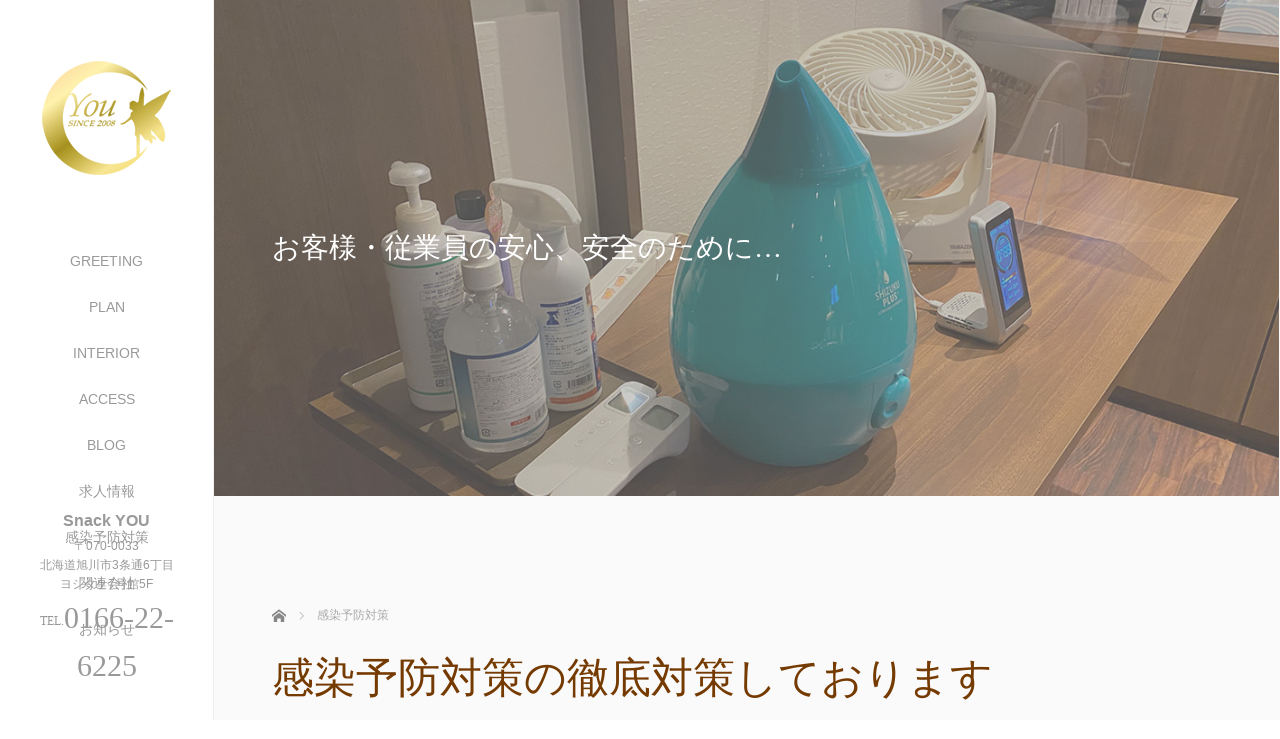

--- FILE ---
content_type: text/html; charset=UTF-8
request_url: https://asahikawa-you.com/prevent/
body_size: 6557
content:
<!DOCTYPE html>
<html class="pc" lang="ja">
<head>
<meta charset="UTF-8">
<!--[if IE]><meta http-equiv="X-UA-Compatible" content="IE=edge"><![endif]-->
<meta name="viewport" content="width=device-width,initial-scale=1.0">
<title>感染予防対策 | スナックYOU</title>
<meta name="description" content="旭川市さんろく街ヨシタケ7号館5Fにて皆様をお待ちしております">
<link rel="pingback" href="https://asahikawa-you.com/sys/xmlrpc.php">
<link rel='dns-prefetch' href='//ajax.googleapis.com' />
<link rel='dns-prefetch' href='//s.w.org' />
<link rel="alternate" type="application/rss+xml" title="スナックYOU &raquo; フィード" href="https://asahikawa-you.com/feed/" />
<link rel="alternate" type="application/rss+xml" title="スナックYOU &raquo; コメントフィード" href="https://asahikawa-you.com/comments/feed/" />
		<script type="text/javascript">
			window._wpemojiSettings = {"baseUrl":"https:\/\/s.w.org\/images\/core\/emoji\/12.0.0-1\/72x72\/","ext":".png","svgUrl":"https:\/\/s.w.org\/images\/core\/emoji\/12.0.0-1\/svg\/","svgExt":".svg","source":{"concatemoji":"https:\/\/asahikawa-you.com\/sys\/wp-includes\/js\/wp-emoji-release.min.js?ver=5.4.18"}};
			/*! This file is auto-generated */
			!function(e,a,t){var n,r,o,i=a.createElement("canvas"),p=i.getContext&&i.getContext("2d");function s(e,t){var a=String.fromCharCode;p.clearRect(0,0,i.width,i.height),p.fillText(a.apply(this,e),0,0);e=i.toDataURL();return p.clearRect(0,0,i.width,i.height),p.fillText(a.apply(this,t),0,0),e===i.toDataURL()}function c(e){var t=a.createElement("script");t.src=e,t.defer=t.type="text/javascript",a.getElementsByTagName("head")[0].appendChild(t)}for(o=Array("flag","emoji"),t.supports={everything:!0,everythingExceptFlag:!0},r=0;r<o.length;r++)t.supports[o[r]]=function(e){if(!p||!p.fillText)return!1;switch(p.textBaseline="top",p.font="600 32px Arial",e){case"flag":return s([127987,65039,8205,9895,65039],[127987,65039,8203,9895,65039])?!1:!s([55356,56826,55356,56819],[55356,56826,8203,55356,56819])&&!s([55356,57332,56128,56423,56128,56418,56128,56421,56128,56430,56128,56423,56128,56447],[55356,57332,8203,56128,56423,8203,56128,56418,8203,56128,56421,8203,56128,56430,8203,56128,56423,8203,56128,56447]);case"emoji":return!s([55357,56424,55356,57342,8205,55358,56605,8205,55357,56424,55356,57340],[55357,56424,55356,57342,8203,55358,56605,8203,55357,56424,55356,57340])}return!1}(o[r]),t.supports.everything=t.supports.everything&&t.supports[o[r]],"flag"!==o[r]&&(t.supports.everythingExceptFlag=t.supports.everythingExceptFlag&&t.supports[o[r]]);t.supports.everythingExceptFlag=t.supports.everythingExceptFlag&&!t.supports.flag,t.DOMReady=!1,t.readyCallback=function(){t.DOMReady=!0},t.supports.everything||(n=function(){t.readyCallback()},a.addEventListener?(a.addEventListener("DOMContentLoaded",n,!1),e.addEventListener("load",n,!1)):(e.attachEvent("onload",n),a.attachEvent("onreadystatechange",function(){"complete"===a.readyState&&t.readyCallback()})),(n=t.source||{}).concatemoji?c(n.concatemoji):n.wpemoji&&n.twemoji&&(c(n.twemoji),c(n.wpemoji)))}(window,document,window._wpemojiSettings);
		</script>
		<style type="text/css">
img.wp-smiley,
img.emoji {
	display: inline !important;
	border: none !important;
	box-shadow: none !important;
	height: 1em !important;
	width: 1em !important;
	margin: 0 .07em !important;
	vertical-align: -0.1em !important;
	background: none !important;
	padding: 0 !important;
}
</style>
	<link rel='stylesheet' id='wp-block-library-css'  href='https://asahikawa-you.com/sys/wp-includes/css/dist/block-library/style.min.css?ver=5.4.18' type='text/css' media='all' />
<link rel='stylesheet' id='bootstrap.min-css'  href='https://asahikawa-you.com/sys/wp-content/themes/avalon_tcd040/bootstrap.min.css?ver=2.1.5' type='text/css' media='all' />
<link rel='stylesheet' id='style-css'  href='https://asahikawa-you.com/sys/wp-content/themes/avalon_tcd040/style.css?ver=2.1.5' type='text/css' media='screen' />
<link rel='stylesheet' id='responsive-css'  href='https://asahikawa-you.com/sys/wp-content/themes/avalon_tcd040/responsive.css?ver=2.1.5' type='text/css' media='screen and (max-width:1024px)' />
<link rel='stylesheet' id='jquery.fullpage.min-css'  href='https://asahikawa-you.com/sys/wp-content/themes/avalon_tcd040/jquery.fullpage.min.css?ver=2.1.5' type='text/css' media='all' />
<script type='text/javascript' src='https://asahikawa-you.com/sys/wp-includes/js/jquery/jquery.js?ver=1.12.4-wp'></script>
<script type='text/javascript' src='https://asahikawa-you.com/sys/wp-includes/js/jquery/jquery-migrate.min.js?ver=1.4.1'></script>
<script type='text/javascript' src='https://ajax.googleapis.com/ajax/libs/jquery/1.12.3/jquery.min.js?ver=5.4.18'></script>
<script type='text/javascript' src='https://asahikawa-you.com/sys/wp-content/themes/avalon_tcd040/js/bootstrap.min.js?ver=2.1.5'></script>
<script type='text/javascript' src='https://asahikawa-you.com/sys/wp-content/themes/avalon_tcd040/js/jquery.newsticker.js?ver=2.1.5'></script>
<script type='text/javascript' src='https://asahikawa-you.com/sys/wp-content/themes/avalon_tcd040/js/menu.js?ver=2.1.5'></script>
<script type='text/javascript' src='https://asahikawa-you.com/sys/wp-content/themes/avalon_tcd040/js/jquery.easings.min.js?ver=2.1.5'></script>
<script type='text/javascript' src='https://asahikawa-you.com/sys/wp-content/themes/avalon_tcd040/js/jquery.fullPage.min.js?ver=2.1.5'></script>
<script type='text/javascript' src='https://asahikawa-you.com/sys/wp-content/themes/avalon_tcd040/js/scrolloverflow.min.js?ver=2.1.5'></script>
<script type='text/javascript' src='https://asahikawa-you.com/sys/wp-content/themes/avalon_tcd040/js/jquery.inview.min.js?ver=2.1.5'></script>
<link rel='https://api.w.org/' href='https://asahikawa-you.com/wp-json/' />
<link rel="canonical" href="https://asahikawa-you.com/prevent/" />
<link rel='shortlink' href='https://asahikawa-you.com/?p=258' />
<link rel="alternate" type="application/json+oembed" href="https://asahikawa-you.com/wp-json/oembed/1.0/embed?url=https%3A%2F%2Fasahikawa-you.com%2Fprevent%2F" />
<link rel="alternate" type="text/xml+oembed" href="https://asahikawa-you.com/wp-json/oembed/1.0/embed?url=https%3A%2F%2Fasahikawa-you.com%2Fprevent%2F&#038;format=xml" />

<script src="https://asahikawa-you.com/sys/wp-content/themes/avalon_tcd040/js/jquery.easing.js?ver=2.1.5"></script>
<script src="https://asahikawa-you.com/sys/wp-content/themes/avalon_tcd040/js/jscript.js?ver=2.1.5"></script>
<link rel="stylesheet" media="screen and (max-width:770px)" href="https://asahikawa-you.com/sys/wp-content/themes/avalon_tcd040/footer-bar/footer-bar.css?ver=2.1.5">
<script src="https://asahikawa-you.com/sys/wp-content/themes/avalon_tcd040/js/comment.js?ver=2.1.5"></script>

<link rel="stylesheet" href="https://asahikawa-you.com/sys/wp-content/themes/avalon_tcd040/japanese.css?ver=2.1.5">

<!--[if lt IE 9]>
<script src="https://asahikawa-you.com/sys/wp-content/themes/avalon_tcd040/js/html5.js?ver=2.1.5"></script>
<![endif]-->


<script>
 $(document).ready(function() {
     if($(window).width() >= 992) {
         $('#fullpage').fullpage({
            //anchors: ['Page0', 'Page1', 'Page2', 'Page3', 'Page4', 'Page5'],
             lockAnchors: false,
            sectionsColor: ['#FFF', '#FFF', '#FFF', '#FFF', '#FFF', '#222222'],
             scrollBar: true,
             scrollingSpeed: 1200,
             normalScrollElements: '#section5',
             fitToSection: false,
             easing: 'easeInOutQuart'
         });
     } else {
         $('#fullpage').fullpage({
            //anchors: ['Page0', 'Page1', 'Page2', 'Page3', 'Page4', 'Page5'],
             lockAnchors: false,
            sectionsColor: ['#FFF', '#FFF', '#FFF', '#FFF', '#FFF', '#222222'],
             scrollBar: true,
             scrollingSpeed: 1000,
             autoScrolling: false,
             fitToSection: false
         });
     }
 });
</script>
<style type="text/css">


.pc #logo_text .logo{font-size:21px; }
.pc #logo_text .desc { font-size:12px; }

.mobile #logo_text .logo{font-size:18px; }

#footer_logo .logo { font-size:40px; }
#footer_logo .desc { font-size:12px; }

.pc #global_menu li a:hover, .pc #global_menu > ul > li.active > a, .post_list li.type1 .meta li a:hover, .post_list li.type2 .meta li a:hover, #footer_menu li a:hover, #home_slider .info_inner .title_link:hover, #post_meta_top a:hover, #bread_crumb li a:hover, #comment_header ul li a:hover, #template1_header .product_cateogry a:hover, #archive_product_list .no_image:hover .title a
 { color:#753A00; }

#side_col, #main_content{ background-color: #FFFFFF;}

#global_menu .sub-menu{background: none;}
#global_menu .sub-menu li{background: rgba(0,0,0, 0.8);}
#global_menu .sub-menu li a{color:#FFFFFF !important;}
#global_menu .sub-menu li a:hover{color:#FFFFFF !important; background: #432000 !important;}

.post_content a { color:#F57500; }
#edit-area .headline, .footer_headline, .widget-title, a:hover, .menu_category { color:#753A00; }
#return_top a:hover, .next_page_link a:hover, .page_navi a:hover, #index_news_list .archive_link:hover, .pc #index_news_list .news_title a:hover, .box_list_headline .archive_link a:hover, .previous_next_post .previous_post a:hover, .previous_next_post .next_post a:hover,
 #single_product_list .slick-prev:hover, #single_product_list .slick-next:hover, #previous_next_page a:hover, .mobile .template1_content_list .caption a.link:hover, #archive_product_cateogry_menu li a:hover, .pc #archive_product_cateogry_menu li.active > a, .pc #archive_product_cateogry_menu li ul,
  #wp-calendar td a:hover, #wp-calendar #prev a:hover, #wp-calendar #next a:hover, .widget_search #search-btn input:hover, .widget_search #searchsubmit:hover, .side_widget.google_search #searchsubmit:hover,
   #submit_comment:hover, #post_pagination a:hover, #post_pagination p, .mobile a.category_menu_button:hover, .mobile a.category_menu_button.active, .user_sns li a:hover
    { background-color:#753A00; }



/*#edit-area .top-blog-list .headline{ color:#753A00; }*/
.page-title, .headline, #edit-area .headline, .header-title, .blog-title, .related-posts-title, .widget-title{
    font-weight: 500; font-family: "Times New Roman" , "游明朝" , "Yu Mincho" , "游明朝体" , "YuMincho" , "ヒラギノ明朝 Pro W3" , "Hiragino Mincho Pro" , "HiraMinProN-W3" , "HGS明朝E" , "ＭＳ Ｐ明朝" , "MS PMincho" , serif;}
.blog-title{ font-size: 30px; }
.page-title{ font-size: 18px; }
.post_content{ font-size: 14px; }

.store-information01 { background-color:#753A00; }
.page_navi li .current { background-color:#753A00; }

#comment_textarea textarea:focus, #guest_info input:focus
 { border-color:#753A00; }

.pc #archive_product_cateogry_menu li ul a:hover
 { background-color:#753A00; color:#999999; }

#previous_next_post .prev_post:hover, #previous_next_post .next_post:hover { background-color:#753A00;}
.related-posts-title { color:#753A00;}

/*.btn_gst:hover { color:#753A00!important;}*/

.footer_menu li.no_link a { color:#753A00; }
#global_menu ul li.no_link > a { color:#753A00; }

.blog-title a:hover, .blog-meta a:hover, .entry-meta a:hover, #post_meta_bottom a:hover { color: #753A00; }

#global_menu a, .store-information, .store-information02, .store-information a, .store-information02 a,
.store-information .store-tel, .store-information02 .store-tel, .store-information .store-tel a, .store-information02 .store-tel a
  {color:#999999 !important;}

@media screen and (max-width: 1024px) {
 #global_menu a { color: #FFFFFF !important; background: #000000 !important; border-color:  #000000; }
 .mobile #global_menu a:hover { color: #FFFFFF !important; background-color:#432000 !important; }
 #global_menu li:before { color: #FFFFFF !important; }
 #global_menu .child_menu_button .icon:before { color: #FFFFFF !important; }
 #global_menu .sub-menu li a{background: rgba(0,0,0, 0.8) !important;}
}

@media screen and (min-width:1025px) {
 .store-information01 .store-tel, .store-information01 .store-tel a { color:#ffffff !important; }
}

#page_header .title { font-size:18px; }
#article .post_content { font-size:14px; }


.store-information .store-name, .store-information02 .store-name{ font-size:16px; }
.store-address{ font-size:12px; }
.store-information .store-tel, .store-information02 .store-tel{ font-size:30px; }
.store-information .store-tel span, .store-information02 .store-tel span{ font-size:12px; }

.store-information01{ font-size:12px; }
.store-information01 .store-name{ font-size:14px; }
.store-information01 .store-tel{ font-size:24px; }

    @media screen and (max-width: 1024px) {
        #main_col {top: auto !important;}
    }


#site_loader_spinner { border:4px solid rgba(117,58,0,0.2); border-top-color:#753A00; }

.hvr_ef3 .img-wrap:hover img{
    -webkit-transform: scale(1.2);
    transform: scale(1.2);
}











</style>

<style type="text/css"></style></head>
<body class="page-template-default page page-id-258 font_meiryo">
<div id="site_loader_overlay"><div id="site_loader_spinner"></div></div>
<div id="site_wrap">
	<div id="main_content" class="clearfix row no-gutters">
		<!-- side col -->
		<div id="side_col" class="col-md-2 side_col_left">
	<!-- logo -->
	<div id="logo_image">
 <h1 class="logo">
  <a href="https://asahikawa-you.com/" title="スナックYOU" data-label="スナックYOU"><img class="h_logo" src="https://asahikawa-you.com/sys/wp-content/uploads/2018/03/toplogo02.png?1765644500" alt="スナックYOU" title="スナックYOU" /></a>
 </h1>
</div>
	
	<a href="#" class="menu_button pc-none"><span>menu</span></a>
	<div id="global_menu" class="clearfix">
					<ul id="menu-globalmenu" class="menu"><li id="menu-item-81" class="menu-item menu-item-type-post_type menu-item-object-page menu-item-81"><a href="https://asahikawa-you.com/greeting/">GREETING</a></li>
<li id="menu-item-51" class="menu-item menu-item-type-post_type menu-item-object-page menu-item-51"><a href="https://asahikawa-you.com/plan/">PLAN</a></li>
<li id="menu-item-135" class="menu-item menu-item-type-post_type menu-item-object-page menu-item-135"><a href="https://asahikawa-you.com/interior/">INTERIOR</a></li>
<li id="menu-item-75" class="menu-item menu-item-type-post_type menu-item-object-page menu-item-75"><a href="https://asahikawa-you.com/access/">ACCESS</a></li>
<li id="menu-item-53" class="menu-item menu-item-type-post_type menu-item-object-page menu-item-53"><a href="https://asahikawa-you.com/blog/">BLOG</a></li>
<li id="menu-item-252" class="menu-item menu-item-type-post_type menu-item-object-page menu-item-252"><a href="https://asahikawa-you.com/recruit/">求人情報</a></li>
<li id="menu-item-277" class="menu-item menu-item-type-post_type menu-item-object-page current-menu-item page_item page-item-258 current_page_item menu-item-277"><a href="https://asahikawa-you.com/prevent/" aria-current="page">感染予防対策</a></li>
<li id="menu-item-309" class="menu-item menu-item-type-custom menu-item-object-custom menu-item-has-children menu-item-309"><a href="#">関連会社</a>
<ul class="sub-menu">
	<li id="menu-item-311" class="menu-item menu-item-type-custom menu-item-object-custom menu-item-311"><a href="https://yui.asahikawa-you.com/">(株)結縁</a></li>
	<li id="menu-item-310" class="menu-item menu-item-type-custom menu-item-object-custom menu-item-310"><a href="https://asahikawa-kireibu.com/">綺麗部</a></li>
</ul>
</li>
<li id="menu-item-317" class="menu-item menu-item-type-custom menu-item-object-custom menu-item-317"><a href="https://asahikawa-you.com/news/">お知らせ</a></li>
</ul>			</div>
	<!-- social button -->
	<ul class="user_sns clearfix sp-none">
													</ul>
	<div class="store-information sp-none">
		<p class="store-name">Snack YOU</p>		<p class="store-address">〒070-0033<br />
北海道旭川市3条通6丁目<br />
ヨシタケ7号館5F</p>		<p class="store-tel"><span>TEL.</span>0166-22-6225</p>	</div>
</div>
		<!-- main col -->
				<div id="main_col" class="col-md-10 main_col_right">

<div id="header">
    <h2 class="header-title" style="color: #FFFFFF; font-size: 28px; text-shadow: 5px 5px px #000000;"><span>お客様・従業員の安心、安全のために…</span></h2>
    <img src="https://asahikawa-you.com/sys/wp-content/uploads/2021/12/top_main01.jpg" width="1180" height="auto" title="" alt="" />
</div>
<div id="edit-area" class="post_content">

	<div class="container">
		
<ul id="bread_crumb" class="clearfix">
 <li itemscope="itemscope" itemtype="http://data-vocabulary.org/Breadcrumb" class="home"><a itemprop="url" href="https://asahikawa-you.com/"><span itemprop="title">ホーム</span></a></li>

 <li class="last">感染予防対策</li>

</ul>
		<p class="headline">感染予防対策の徹底対策しております</p>
				<div class="row">
			<div class="col-md-6">
				<p>【コンパクトCO2濃度測定器】<br />
換気のタイミングが一目でわかる測定器設置しております。<br />
環境をリアルタイムで測定し、過密状況を把握して換気するタイミングを逃がしません！<br />
お客様・従業員の感染リスクを軽減いたします。<br />
安心して、ご来店下さい♪</p>
			</div>
			<div class="col-md-6">
				<img class="image" src="https://asahikawa-you.com/sys/wp-content/uploads/2021/12/top_sub01.jpg" alt="" title="" />			</div>
		</div>
						<div class="row">
			<div class="col-md-6">
				<img class="image" src="https://asahikawa-you.com/sys/wp-content/uploads/2021/12/top_sub02.jpg" alt="" title="" />			</div>
			<div class="col-md-6">
				<p>【加湿空気清浄機】<br />
3Dフロー花粉撃退気流で手ごわい花粉を抑制し、パワフルに吸収するプレミアムモデル使用。<br />
「ナノイーX」搭載。<br />
・カビ・ニオイ・PM2.5・アレル物質・菌・ウイルスを抑制します！</p>
			</div>
		</div>
			</div>
		<div class="signage" style="background: url(https://asahikawa-you.com/sys/wp-content/uploads/2021/12/top_sub06.jpg) no-repeat left top/cover;">
		<div class="signage-content">
			<h2 class="signage-title" style="color: #FFFFFF; text-shadow: 5px 5px px #000000;"></h2>
			<p class="signage-text" style="color: #FFFFFF; text-shadow: 5px 5px px #000000;"></p>
		</div>
	</div>
		<div class="container">
				    	</div>
</div><!-- / #edit-area -->

<div id="footer">
                  <div class="container">
                  <div id="footer_logo" class="align1 mb60 sp-none">
                <div class="logo_area">
 <p class="logo"><a href="https://asahikawa-you.com/" title="スナックYOU"><img class="f_logo" src="https://asahikawa-you.com/sys/wp-content/uploads/2018/03/toplogo02.png?1765644500" alt="スナックYOU" title="スナックYOU" /></a></p>
</div>
            </div>
            <div class="row">
                <div id="footer_menu" class="clearfix">
                                </div><!-- / #footer_menu -->
            </div>
        </div><!-- / .container -->
        <div class="store-information02 mt50 mb20 pc-none">
        <p class="store-name">Snack YOU</p>        <p class="store-address">〒070-0033<br />
北海道旭川市3条通6丁目<br />
ヨシタケ7号館5F</p>        <p class="store-tel"><span>TEL.</span>0166-22-6225</p>    </div>
    <ul class="user_sns pc-none clearfix">
                                                    </ul>
            <p class="store-information01 sp-none">
            <span class="store-name">Snack YOU</span>
            <span class="store-address">〒070-0033
北海道旭川市3条通6丁目
ヨシタケ7号館5F</span>TEL.<span class="store-tel">0166-22-6225</span>
        </p>
        <p id="copyright">&copy;&nbsp;スナックYOU All Rights Reserved.</p>
</div><!-- / #footer -->

 <div id="return_top">
  <a href="#body"><span>PAGE TOP</span></a>
 </div>

</div><!-- / #main_col -->
</div><!-- / #main_content -->
</div><!-- / #site_wrap -->


<script>
jQuery(document).ready(function($){

  $(window).load(function () {
    $('#site_loader_spinner').delay(600).fadeOut(400);
    $('#site_loader_overlay').delay(900).fadeOut(800);
    $('#site_wrap').css('display', 'block');
		if ($('.pb_slider').length) {
			$('.pb_slider').slick('setPosition');
			$('.pb_slider_nav').slick('setPosition');
		}
  });
  $(function(){
    setTimeout(function(){
      $('#site_loader_spinner').delay(600).fadeOut(400);
      $('#site_loader_overlay').delay(900).fadeOut(800);
      $('#site_wrap').css('display', 'block');
    }, 3000);
  });
});
var timer = false;
 jQuery(window).on('load resize', function(){
     if (timer !== false) {
         clearTimeout(timer);
     }
     timer = setTimeout(function() {
         var h = $(window).height();
         var w = $(window).width();
         var x = 708;
         if(h<x){
             $('#side_col').css('position', 'relative');
             $('#side_col .store-information').css('position', 'relative');
         }
    }, 200);
});
</script>
<script type='text/javascript' src='https://asahikawa-you.com/sys/wp-includes/js/comment-reply.min.js?ver=5.4.18'></script>
<script type='text/javascript' src='https://asahikawa-you.com/sys/wp-includes/js/wp-embed.min.js?ver=5.4.18'></script>
</body>
</html>
